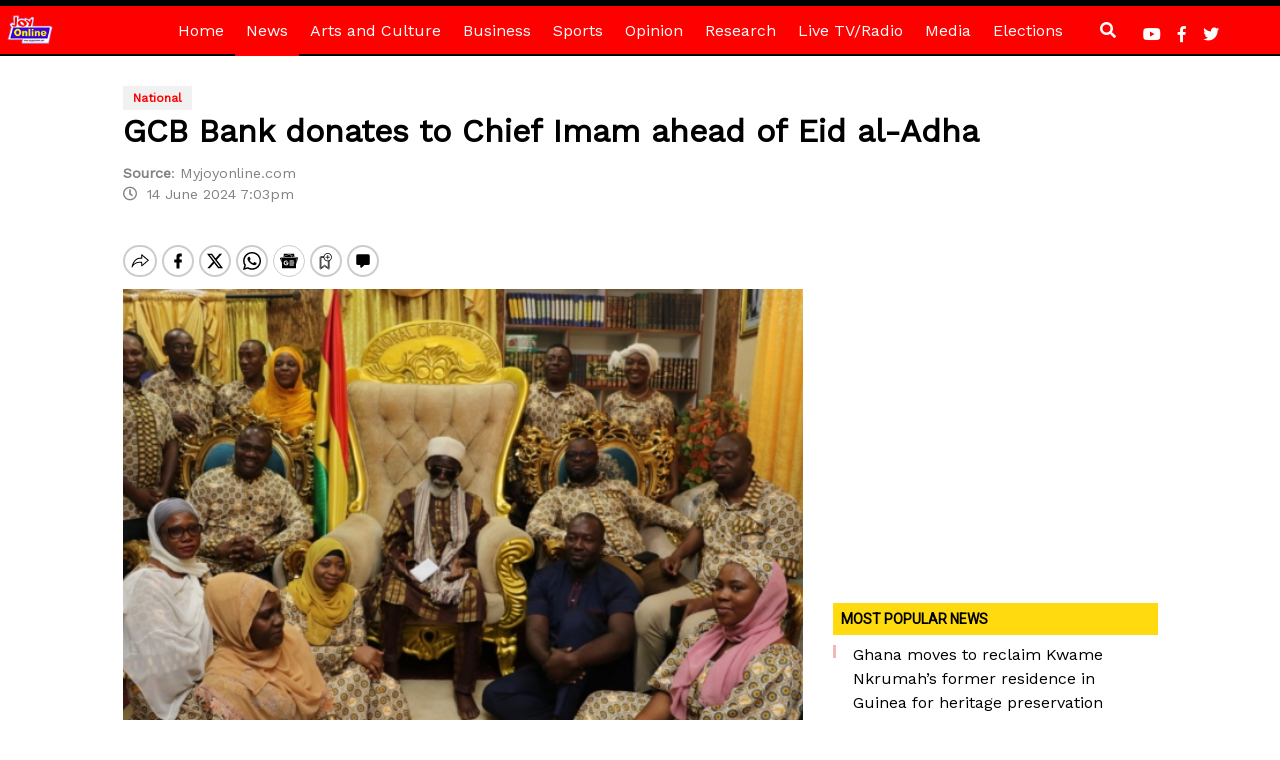

--- FILE ---
content_type: text/html; charset=utf-8
request_url: https://www.google.com/recaptcha/api2/aframe
body_size: 268
content:
<!DOCTYPE HTML><html><head><meta http-equiv="content-type" content="text/html; charset=UTF-8"></head><body><script nonce="oFN3QyZWaGIux7VLJzsrQg">/** Anti-fraud and anti-abuse applications only. See google.com/recaptcha */ try{var clients={'sodar':'https://pagead2.googlesyndication.com/pagead/sodar?'};window.addEventListener("message",function(a){try{if(a.source===window.parent){var b=JSON.parse(a.data);var c=clients[b['id']];if(c){var d=document.createElement('img');d.src=c+b['params']+'&rc='+(localStorage.getItem("rc::a")?sessionStorage.getItem("rc::b"):"");window.document.body.appendChild(d);sessionStorage.setItem("rc::e",parseInt(sessionStorage.getItem("rc::e")||0)+1);localStorage.setItem("rc::h",'1769099612081');}}}catch(b){}});window.parent.postMessage("_grecaptcha_ready", "*");}catch(b){}</script></body></html>

--- FILE ---
content_type: application/javascript; charset=utf-8
request_url: https://fundingchoicesmessages.google.com/f/AGSKWxUlZuxpv8mUYNLa9l1LXFmEj3dcIeywgVWgFOBLqiyRSfqmaAIFp28N_OkngG0hZZ9IzV_59D30oGbdu5cMR1SpDC0ErtAa_UK3GrpKSfk5ZBXS22L-byz2wOodvV-uJU7lKq8smg==?fccs=W251bGwsbnVsbCxudWxsLG51bGwsbnVsbCxudWxsLFsxNzY5MDk5NjEyLDk3NDAwMDAwMF0sbnVsbCxudWxsLG51bGwsW251bGwsWzcsNiw5XSxudWxsLDIsbnVsbCwiZW4iLG51bGwsbnVsbCxudWxsLG51bGwsbnVsbCwzXSwiaHR0cHM6Ly93d3cubXlqb3lvbmxpbmUuY29tL2djYi1iYW5rLWRvbmF0ZXMtdG8tY2hpZWYtaW1hbS1haGVhZC1vZi1laWQtYWwtYWRoYS8iLG51bGwsW1s4LCI5b0VCUi01bXFxbyJdLFs5LCJlbi1VUyJdLFsxOSwiMiJdLFsxNywiWzBdIl0sWzI0LCIiXSxbMjUsIltbOTUzNDAyNTIsOTUzNDAyNTRdXSJdLFsyOSwiZmFsc2UiXV1d
body_size: 219
content:
if (typeof __googlefc.fcKernelManager.run === 'function') {"use strict";this.default_ContributorServingResponseClientJs=this.default_ContributorServingResponseClientJs||{};(function(_){var window=this;
try{
var qp=function(a){this.A=_.t(a)};_.u(qp,_.J);var rp=function(a){this.A=_.t(a)};_.u(rp,_.J);rp.prototype.getWhitelistStatus=function(){return _.F(this,2)};var sp=function(a){this.A=_.t(a)};_.u(sp,_.J);var tp=_.ed(sp),up=function(a,b,c){this.B=a;this.j=_.A(b,qp,1);this.l=_.A(b,_.Pk,3);this.F=_.A(b,rp,4);a=this.B.location.hostname;this.D=_.Fg(this.j,2)&&_.O(this.j,2)!==""?_.O(this.j,2):a;a=new _.Qg(_.Qk(this.l));this.C=new _.dh(_.q.document,this.D,a);this.console=null;this.o=new _.mp(this.B,c,a)};
up.prototype.run=function(){if(_.O(this.j,3)){var a=this.C,b=_.O(this.j,3),c=_.fh(a),d=new _.Wg;b=_.hg(d,1,b);c=_.C(c,1,b);_.jh(a,c)}else _.gh(this.C,"FCNEC");_.op(this.o,_.A(this.l,_.De,1),this.l.getDefaultConsentRevocationText(),this.l.getDefaultConsentRevocationCloseText(),this.l.getDefaultConsentRevocationAttestationText(),this.D);_.pp(this.o,_.F(this.F,1),this.F.getWhitelistStatus());var e;a=(e=this.B.googlefc)==null?void 0:e.__executeManualDeployment;a!==void 0&&typeof a==="function"&&_.To(this.o.G,
"manualDeploymentApi")};var vp=function(){};vp.prototype.run=function(a,b,c){var d;return _.v(function(e){d=tp(b);(new up(a,d,c)).run();return e.return({})})};_.Tk(7,new vp);
}catch(e){_._DumpException(e)}
}).call(this,this.default_ContributorServingResponseClientJs);
// Google Inc.

//# sourceURL=/_/mss/boq-content-ads-contributor/_/js/k=boq-content-ads-contributor.ContributorServingResponseClientJs.en_US.9oEBR-5mqqo.es5.O/d=1/exm=ad_blocking_detection_executable,kernel_loader,loader_js_executable,web_iab_tcf_v2_signal_executable/ed=1/rs=AJlcJMwtVrnwsvCgvFVyuqXAo8GMo9641A/m=cookie_refresh_executable
__googlefc.fcKernelManager.run('\x5b\x5b\x5b7,\x22\x5b\x5bnull,\\\x22myjoyonline.com\\\x22,\\\x22AKsRol9LVpKbutW3oxjjMF-vNtnybafkreA2RJGHvve4kWkQZLT_T3PKPIpygEKxxcJrpk4bBPSpXpkMNfN4fBiHpYj8-ND_2p-bSLxPNUY8TC5cZQDPZdLCR0esNhvz5Wq7UHyC7CNvE1mbXdWG72IEkESzEBBNSA\\\\u003d\\\\u003d\\\x22\x5d,null,\x5b\x5bnull,null,null,\\\x22https:\/\/fundingchoicesmessages.google.com\/f\/AGSKWxWqeHjbtQwl39Buboy1eob_9lmv-Cy4nrKfMM4bAphNgh6tOTHyB3Pvs0ugPTW5j0zyaWzeItEMKGS2Wk9u1ojKkWB5kpwz4nkLjg-XynhNvk7LYyip8dNl_PQfz3lLYRBgNHPzZg\\\\u003d\\\\u003d\\\x22\x5d,null,null,\x5bnull,null,null,\\\x22https:\/\/fundingchoicesmessages.google.com\/el\/AGSKWxWEX6ZrzQH9MooRvw9nHy2Bkaa4BB77I2GPoYzKGtgAqeZWk8EyUwiwgf0DFb1NGm3duTNJPi-yK7tH5Fbg9s3K1LAbsFvqtPBSAUrP6T293FGMoK9Q1U5HE1GWVCjEkdersAOACw\\\\u003d\\\\u003d\\\x22\x5d,null,\x5bnull,\x5b7,6,9\x5d,null,2,null,\\\x22en\\\x22,null,null,null,null,null,3\x5d,null,\\\x22Privacy and cookie settings\\\x22,\\\x22Close\\\x22,null,null,null,\\\x22Managed by Google. Complies with IAB TCF. CMP ID: 300\\\x22\x5d,\x5b2,1\x5d\x5d\x22\x5d\x5d,\x5bnull,null,null,\x22https:\/\/fundingchoicesmessages.google.com\/f\/AGSKWxX4fbiENwWQqei1VAk7VsolsRbCHHaAzi9zlchOlEhlIN_SFHsbkK03Bu3Xb6GjjkjXc3QEYDsGn2OKVuZ4AvFTwD_5E3FhYto5NOTPmxv7cL-XeEovA03TfJ6_zW4NQcz_OUp5Zw\\u003d\\u003d\x22\x5d\x5d');}

--- FILE ---
content_type: application/javascript; charset=utf-8
request_url: https://fundingchoicesmessages.google.com/f/AGSKWxUJsDrp1MlCkfkQ9vLS9tTkBm-UAzT8xsVRKbFnI1UxZbi-L_2Xc4oqiqkq8MTxsxaZuRAxTbT0FmDyikLHT9r3tqu6YQsjuammGHV-CTUkIBB4HcLZlebpRBHtZ3RNvPgePjV3nU26pGf5zOLHB6b8IoAK6-lPD3D3UshDarKf7mjJhSaaOhh8gRvi/_/admeta./adjug./ad_tpl./adspot..exp_ad-
body_size: -1288
content:
window['677c9e92-9362-40b9-8499-dd4c1c8b1c56'] = true;